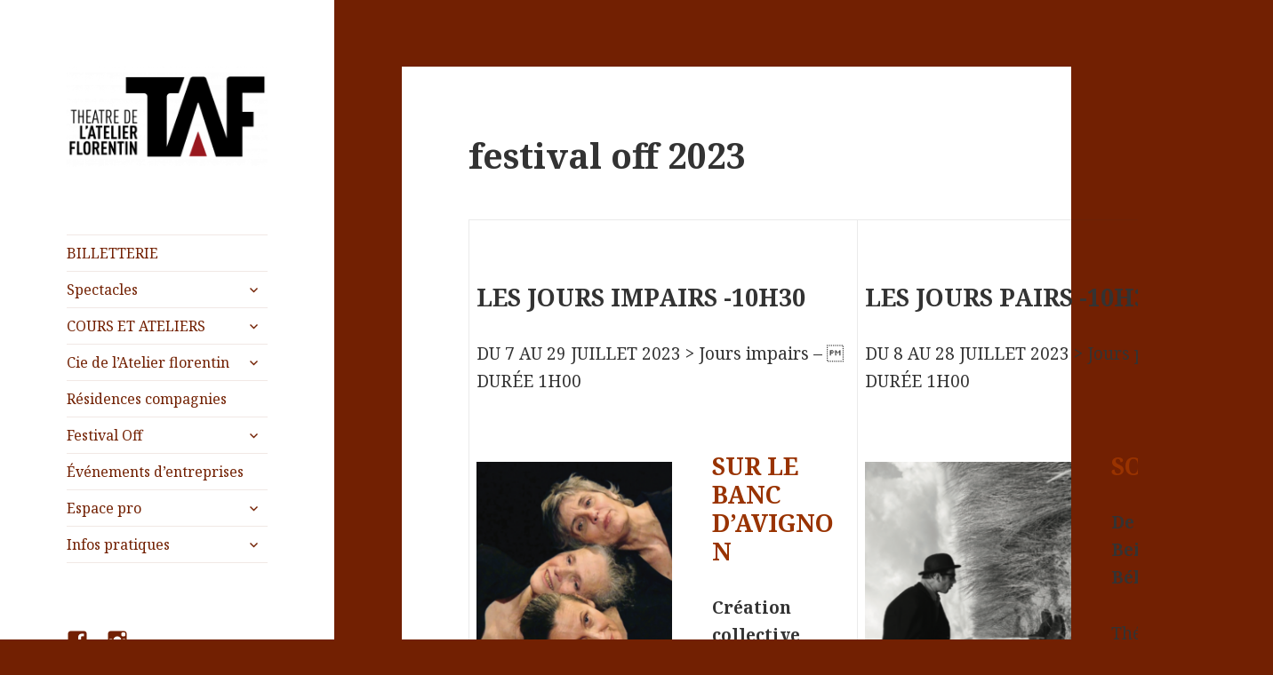

--- FILE ---
content_type: text/html; charset=UTF-8
request_url: http://atelierflorentin.com/festival-off-2023/
body_size: 16077
content:
<!DOCTYPE html>
<html lang="fr-FR" class="no-js">
<head>
	<meta charset="UTF-8">
	<meta name="viewport" content="width=device-width">
	<link rel="profile" href="http://gmpg.org/xfn/11">
	<link rel="pingback" href="http://atelierflorentin.com/blog/xmlrpc.php">
	<!--[if lt IE 9]>
	<script src="http://atelierflorentin.com/blog/wp-content/themes/twentyfifteen/js/html5.js"></script>
	<![endif]-->
	<script>(function(html){html.className = html.className.replace(/\bno-js\b/,'js')})(document.documentElement);</script>
<title>festival off 2023</title>
<link rel="alternate" type="application/rss+xml" title=" &raquo; Flux" href="http://atelierflorentin.com/feed/" />
<link rel="alternate" type="application/rss+xml" title=" &raquo; Flux des commentaires" href="http://atelierflorentin.com/comments/feed/" />
		<script type="text/javascript">
			window._wpemojiSettings = {"baseUrl":"https:\/\/s.w.org\/images\/core\/emoji\/72x72\/","ext":".png","source":{"concatemoji":"http:\/\/atelierflorentin.com\/blog\/wp-includes\/js\/wp-emoji-release.min.js?ver=4.5.33"}};
			!function(e,o,t){var a,n,r;function i(e){var t=o.createElement("script");t.src=e,t.type="text/javascript",o.getElementsByTagName("head")[0].appendChild(t)}for(r=Array("simple","flag","unicode8","diversity"),t.supports={everything:!0,everythingExceptFlag:!0},n=0;n<r.length;n++)t.supports[r[n]]=function(e){var t,a,n=o.createElement("canvas"),r=n.getContext&&n.getContext("2d"),i=String.fromCharCode;if(!r||!r.fillText)return!1;switch(r.textBaseline="top",r.font="600 32px Arial",e){case"flag":return r.fillText(i(55356,56806,55356,56826),0,0),3e3<n.toDataURL().length;case"diversity":return r.fillText(i(55356,57221),0,0),a=(t=r.getImageData(16,16,1,1).data)[0]+","+t[1]+","+t[2]+","+t[3],r.fillText(i(55356,57221,55356,57343),0,0),a!=(t=r.getImageData(16,16,1,1).data)[0]+","+t[1]+","+t[2]+","+t[3];case"simple":return r.fillText(i(55357,56835),0,0),0!==r.getImageData(16,16,1,1).data[0];case"unicode8":return r.fillText(i(55356,57135),0,0),0!==r.getImageData(16,16,1,1).data[0]}return!1}(r[n]),t.supports.everything=t.supports.everything&&t.supports[r[n]],"flag"!==r[n]&&(t.supports.everythingExceptFlag=t.supports.everythingExceptFlag&&t.supports[r[n]]);t.supports.everythingExceptFlag=t.supports.everythingExceptFlag&&!t.supports.flag,t.DOMReady=!1,t.readyCallback=function(){t.DOMReady=!0},t.supports.everything||(a=function(){t.readyCallback()},o.addEventListener?(o.addEventListener("DOMContentLoaded",a,!1),e.addEventListener("load",a,!1)):(e.attachEvent("onload",a),o.attachEvent("onreadystatechange",function(){"complete"===o.readyState&&t.readyCallback()})),(a=t.source||{}).concatemoji?i(a.concatemoji):a.wpemoji&&a.twemoji&&(i(a.twemoji),i(a.wpemoji)))}(window,document,window._wpemojiSettings);
		</script>
		<style type="text/css">
img.wp-smiley,
img.emoji {
	display: inline !important;
	border: none !important;
	box-shadow: none !important;
	height: 1em !important;
	width: 1em !important;
	margin: 0 .07em !important;
	vertical-align: -0.1em !important;
	background: none !important;
	padding: 0 !important;
}
</style>
<link rel='stylesheet' id='contact-form-7-css'  href='http://atelierflorentin.com/blog/wp-content/plugins/contact-form-7/includes/css/styles.css?ver=4.4.2' type='text/css' media='all' />
<link rel='stylesheet' id='twentyfifteen-fonts-css'  href='https://fonts.googleapis.com/css?family=Noto+Sans%3A400italic%2C700italic%2C400%2C700%7CNoto+Serif%3A400italic%2C700italic%2C400%2C700%7CInconsolata%3A400%2C700&#038;subset=latin%2Clatin-ext' type='text/css' media='all' />
<link rel='stylesheet' id='genericons-css'  href='http://atelierflorentin.com/blog/wp-content/themes/twentyfifteen/genericons/genericons.css?ver=3.2' type='text/css' media='all' />
<link rel='stylesheet' id='twentyfifteen-style-css'  href='http://atelierflorentin.com/blog/wp-content/themes/twentyfifteen/style.css?ver=4.5.33' type='text/css' media='all' />
<style id='twentyfifteen-style-inline-css' type='text/css'>

		/* Custom Sidebar Text Color */
		.site-title a,
		.site-description,
		.secondary-toggle:before {
			color: #722002;
		}

		.site-title a:hover,
		.site-title a:focus {
			color: #722002; /* Fallback for IE7 and IE8 */
			color: rgba( 114, 32, 2, 0.7);
		}

		.secondary-toggle {
			border-color: #722002; /* Fallback for IE7 and IE8 */
			border-color: rgba( 114, 32, 2, 0.1);
		}

		.secondary-toggle:hover,
		.secondary-toggle:focus {
			border-color: #722002; /* Fallback for IE7 and IE8 */
			border-color: rgba( 114, 32, 2, 0.3);
		}

		.site-title a {
			outline-color: #722002; /* Fallback for IE7 and IE8 */
			outline-color: rgba( 114, 32, 2, 0.3);
		}

		@media screen and (min-width: 59.6875em) {
			.secondary a,
			.dropdown-toggle:after,
			.widget-title,
			.widget blockquote cite,
			.widget blockquote small {
				color: #722002;
			}

			.widget button,
			.widget input[type="button"],
			.widget input[type="reset"],
			.widget input[type="submit"],
			.widget_calendar tbody a {
				background-color: #722002;
			}

			.textwidget a {
				border-color: #722002;
			}

			.secondary a:hover,
			.secondary a:focus,
			.main-navigation .menu-item-description,
			.widget,
			.widget blockquote,
			.widget .wp-caption-text,
			.widget .gallery-caption {
				color: rgba( 114, 32, 2, 0.7);
			}

			.widget button:hover,
			.widget button:focus,
			.widget input[type="button"]:hover,
			.widget input[type="button"]:focus,
			.widget input[type="reset"]:hover,
			.widget input[type="reset"]:focus,
			.widget input[type="submit"]:hover,
			.widget input[type="submit"]:focus,
			.widget_calendar tbody a:hover,
			.widget_calendar tbody a:focus {
				background-color: rgba( 114, 32, 2, 0.7);
			}

			.widget blockquote {
				border-color: rgba( 114, 32, 2, 0.7);
			}

			.main-navigation ul,
			.main-navigation li,
			.secondary-toggle,
			.widget input,
			.widget textarea,
			.widget table,
			.widget th,
			.widget td,
			.widget pre,
			.widget li,
			.widget_categories .children,
			.widget_nav_menu .sub-menu,
			.widget_pages .children,
			.widget abbr[title] {
				border-color: rgba( 114, 32, 2, 0.1);
			}

			.dropdown-toggle:hover,
			.dropdown-toggle:focus,
			.widget hr {
				background-color: rgba( 114, 32, 2, 0.1);
			}

			.widget input:focus,
			.widget textarea:focus {
				border-color: rgba( 114, 32, 2, 0.3);
			}

			.sidebar a:focus,
			.dropdown-toggle:focus {
				outline-color: rgba( 114, 32, 2, 0.3);
			}
		}
	
</style>
<!--[if lt IE 9]>
<link rel='stylesheet' id='twentyfifteen-ie-css'  href='http://atelierflorentin.com/blog/wp-content/themes/twentyfifteen/css/ie.css?ver=20141010' type='text/css' media='all' />
<![endif]-->
<!--[if lt IE 8]>
<link rel='stylesheet' id='twentyfifteen-ie7-css'  href='http://atelierflorentin.com/blog/wp-content/themes/twentyfifteen/css/ie7.css?ver=20141010' type='text/css' media='all' />
<![endif]-->
<script type='text/javascript' src='http://atelierflorentin.com/blog/wp-includes/js/jquery/jquery.js?ver=1.12.4'></script>
<script type='text/javascript' src='http://atelierflorentin.com/blog/wp-includes/js/jquery/jquery-migrate.min.js?ver=1.4.1'></script>
<link rel='https://api.w.org/' href='http://atelierflorentin.com/wp-json/' />
<link rel="EditURI" type="application/rsd+xml" title="RSD" href="http://atelierflorentin.com/blog/xmlrpc.php?rsd" />
<link rel="wlwmanifest" type="application/wlwmanifest+xml" href="http://atelierflorentin.com/blog/wp-includes/wlwmanifest.xml" /> 
<meta name="generator" content="WordPress 4.5.33" />
<link rel="canonical" href="http://atelierflorentin.com/festival-off-2023/" />
<link rel='shortlink' href='http://atelierflorentin.com/?p=2919' />
<link rel="alternate" type="application/json+oembed" href="http://atelierflorentin.com/wp-json/oembed/1.0/embed?url=http%3A%2F%2Fatelierflorentin.com%2Ffestival-off-2023%2F" />
<link rel="alternate" type="text/xml+oembed" href="http://atelierflorentin.com/wp-json/oembed/1.0/embed?url=http%3A%2F%2Fatelierflorentin.com%2Ffestival-off-2023%2F&#038;format=xml" />
<!-- <meta name="NextGEN" version="2.1.43" /> -->
<link rel="stylesheet" type="text/css" media="all" href="http://atelierflorentin.com/blog/wp-content/plugins//wordpress-tooltips/js/jdirectory/directory.css" title="green" />


 	<script type="text/javascript">	
	if(typeof jQuery=='undefined')
	{
		document.write('<'+'script src="http://atelierflorentin.com/blog/wp-content/plugins//wordpress-tooltips/js/qtip/jquery.js" type="text/javascript"></'+'script>');
	}
	</script>
	
	<script type="text/javascript" src="http://atelierflorentin.com/blog/wp-content/plugins//wordpress-tooltips/js/qtip/jquery.qtip-1.0.0-rc3.min.js"></script>
	<script type="text/javascript" src="http://atelierflorentin.com/blog/wp-content/plugins//wordpress-tooltips/js/jdirectory/jquery.directory.js"></script>
	<script type="text/javascript">

	function toolTips(whichID,theTipContent)
	{
			jQuery(whichID).qtip
			(
				{
					content:theTipContent,
   					style:
   					{
      					width: 400,
      					padding: 5,
      					background: '#fcfcec',
      					color: 'black',
      					textAlign: 'left',
      					border:
      					{
         					width: 1,
         					radius: 8,
         					color: '#eee'
      					}
    				},
    				position:
    				{
      					corner:
      					{
         					target: 'rightMiddle',
         					tooltip: 'leftBottom'
      					}
    				},
					show:'mouseover',
					hide: { fixed: true, delay: 200 }
				}
			)
	}
</script>
	
<style type="text/css" id="custom-background-css">
body.custom-background { background-color: #722002; }
</style>
<link rel="icon" href="http://atelierflorentin.com/blog/wp-content/uploads/2025/10/cropped-LOGO-TAF-2025_BLANC-1-32x32.png" sizes="32x32" />
<link rel="icon" href="http://atelierflorentin.com/blog/wp-content/uploads/2025/10/cropped-LOGO-TAF-2025_BLANC-1-192x192.png" sizes="192x192" />
<link rel="apple-touch-icon-precomposed" href="http://atelierflorentin.com/blog/wp-content/uploads/2025/10/cropped-LOGO-TAF-2025_BLANC-1-180x180.png" />
<meta name="msapplication-TileImage" content="http://atelierflorentin.com/blog/wp-content/uploads/2025/10/cropped-LOGO-TAF-2025_BLANC-1-270x270.png" />
</head>

<body class="page page-id-2919 page-template-default custom-background wp-custom-logo">
<div id="page" class="hfeed site">
	<a class="skip-link screen-reader-text" href="#content">Aller au contenu principal</a>

	<div id="sidebar" class="sidebar">
		<header id="masthead" class="site-header" role="banner">
			<div class="site-branding">
				<a href="http://atelierflorentin.com/" class="custom-logo-link" rel="home" itemprop="url"><img width="248" height="124" src="http://atelierflorentin.com/blog/wp-content/uploads/2025/10/cropped-LOGO-TAF-2025_Noir-rouge.png" class="custom-logo" alt="cropped-LOGO-TAF-2025_Noir-rouge.png" itemprop="logo" /></a>						<p class="site-title"><a href="http://atelierflorentin.com/" rel="home"></a></p>
									<button class="secondary-toggle">Menu et widgets</button>
			</div><!-- .site-branding -->
		</header><!-- .site-header -->

			<div id="secondary" class="secondary">

					<nav id="site-navigation" class="main-navigation" role="navigation">
				<div class="menu-menu-container"><ul id="menu-menu" class="nav-menu"><li id="menu-item-3126" class="menu-item menu-item-type-custom menu-item-object-custom menu-item-3126"><a target="_blank" href="https://atelierflorentin.vostickets.net/billet/FR/catalogue-ATELIER_FLORENTIN.wb?REFID=mQwJAAAAAADNAA">BILLETTERIE</a></li>
<li id="menu-item-3950" class="menu-item menu-item-type-custom menu-item-object-custom menu-item-has-children menu-item-3950"><a href="#">Spectacles</a>
<ul class="sub-menu">
	<li id="menu-item-3830" class="menu-item menu-item-type-post_type menu-item-object-page menu-item-3830"><a href="http://atelierflorentin.com/rendez-vous-en-septembre/">Septembre 2025</a></li>
	<li id="menu-item-3853" class="menu-item menu-item-type-post_type menu-item-object-page menu-item-3853"><a href="http://atelierflorentin.com/octobre-2025/">Octobre 2025</a></li>
	<li id="menu-item-3876" class="menu-item menu-item-type-post_type menu-item-object-page menu-item-3876"><a href="http://atelierflorentin.com/novembre-2025/">Novembre 2025</a></li>
	<li id="menu-item-3875" class="menu-item menu-item-type-post_type menu-item-object-page menu-item-has-children menu-item-3875"><a href="http://atelierflorentin.com/decembre-2025/">Décembre 2025</a>
	<ul class="sub-menu">
		<li id="menu-item-3907" class="menu-item menu-item-type-post_type menu-item-object-post menu-item-3907"><a href="http://atelierflorentin.com/le-joyeux-cabaret-chansons/">Le joyeux cabaret chansons</a></li>
		<li id="menu-item-3908" class="menu-item menu-item-type-post_type menu-item-object-post menu-item-3908"><a href="http://atelierflorentin.com/jazz-night/">Une soirée jazz … !</a></li>
	</ul>
</li>
	<li id="menu-item-4024" class="menu-item menu-item-type-post_type menu-item-object-post menu-item-has-children menu-item-4024"><a href="http://atelierflorentin.com/fevrier/">Février 2026</a>
	<ul class="sub-menu">
		<li id="menu-item-4047" class="menu-item menu-item-type-post_type menu-item-object-page menu-item-4047"><a href="http://atelierflorentin.com/theatre-contemporain-en-fevrier/">&lsquo;Comment j&rsquo;ai dressé &#8230;&rsquo; &#8211; théâtre contemporain</a></li>
		<li id="menu-item-4053" class="menu-item menu-item-type-post_type menu-item-object-page menu-item-4053"><a href="http://atelierflorentin.com/spectacle-musical-cabaret/">&lsquo;Autant qu&rsquo;on s&#8217;emporte &#8230; &lsquo; &#8211; spectacle musical</a></li>
	</ul>
</li>
	<li id="menu-item-4028" class="menu-item menu-item-type-post_type menu-item-object-post menu-item-has-children menu-item-4028"><a href="http://atelierflorentin.com/mars/">Mars 2026</a>
	<ul class="sub-menu">
		<li id="menu-item-4062" class="menu-item menu-item-type-post_type menu-item-object-page menu-item-4062"><a href="http://atelierflorentin.com/seul-en-scene/">Le Prince de Calabre &#8211; Seul en scène</a></li>
		<li id="menu-item-4067" class="menu-item menu-item-type-post_type menu-item-object-page menu-item-4067"><a href="http://atelierflorentin.com/femmes-je-vous-conte-theatre-classique/">&lsquo;Femmes, je vous conte&rsquo; &#8211; Théâtre classique</a></li>
		<li id="menu-item-4071" class="menu-item menu-item-type-post_type menu-item-object-page menu-item-4071"><a href="http://atelierflorentin.com/cabaret/">&lsquo;Le joyeux cabaret&#8230;&rsquo; &#8211; spectacle musical</a></li>
	</ul>
</li>
</ul>
</li>
<li id="menu-item-4020" class="menu-item menu-item-type-post_type menu-item-object-post menu-item-has-children menu-item-4020"><a href="http://atelierflorentin.com/cours-et-ateliers/">COURS ET ATELIERS</a>
<ul class="sub-menu">
	<li id="menu-item-3874" class="menu-item menu-item-type-post_type menu-item-object-post menu-item-3874"><a href="http://atelierflorentin.com/les-ateliers-chanson-davignon/">Les Ateliers Chanson d&rsquo;Avignon</a></li>
	<li id="menu-item-3854" class="menu-item menu-item-type-post_type menu-item-object-post menu-item-3854"><a href="http://atelierflorentin.com/3845-2/">Les Ateliers Jazz</a></li>
</ul>
</li>
<li id="menu-item-1655" class="menu-item menu-item-type-custom menu-item-object-custom menu-item-has-children menu-item-1655"><a href="#">Cie de l&rsquo;Atelier florentin</a>
<ul class="sub-menu">
	<li id="menu-item-3214" class="menu-item menu-item-type-post_type menu-item-object-page menu-item-3214"><a href="http://atelierflorentin.com/3195-2/">La compagnie</a></li>
	<li id="menu-item-3457" class="menu-item menu-item-type-post_type menu-item-object-post menu-item-3457"><a href="http://atelierflorentin.com/le-carnet-rouge/">Le Carnet Rouge</a></li>
	<li id="menu-item-2316" class="menu-item menu-item-type-post_type menu-item-object-page menu-item-2316"><a href="http://atelierflorentin.com/autant-quon-semporte-en-chantant/">Autant qu&rsquo;on s&#8217;emporte en chantant</a></li>
	<li id="menu-item-1656" class="menu-item menu-item-type-post_type menu-item-object-page menu-item-1656"><a href="http://atelierflorentin.com/little-red-le-petit-chaperon-rouge-a-new-york/">Little red- Le petit chaperon rouge à New York</a></li>
	<li id="menu-item-2408" class="menu-item menu-item-type-post_type menu-item-object-page menu-item-2408"><a href="http://atelierflorentin.com/comment-jai-dresse-un-escargot-sur-tes-seins/">Comment j&rsquo;ai dressé un escargot sur tes  seins</a></li>
	<li id="menu-item-2424" class="menu-item menu-item-type-post_type menu-item-object-page menu-item-2424"><a href="http://atelierflorentin.com/2420-2/">L&rsquo;Insoutenable gourmandise d&rsquo;être</a></li>
	<li id="menu-item-3042" class="menu-item menu-item-type-post_type menu-item-object-page menu-item-3042"><a href="http://atelierflorentin.com/bulle-comedie-romantico-musicale/">BULLE – Comédie Romantico Musicale</a></li>
</ul>
</li>
<li id="menu-item-3288" class="menu-item menu-item-type-post_type menu-item-object-page menu-item-3288"><a href="http://atelierflorentin.com/3277-2/">Résidences compagnies</a></li>
<li id="menu-item-3127" class="menu-item menu-item-type-custom menu-item-object-custom menu-item-has-children menu-item-3127"><a href="#">Festival Off</a>
<ul class="sub-menu">
	<li id="menu-item-3867" class="menu-item menu-item-type-post_type menu-item-object-post menu-item-3867"><a href="http://atelierflorentin.com/3168-2/">Programmation off 2026</a></li>
</ul>
</li>
<li id="menu-item-3272" class="menu-item menu-item-type-post_type menu-item-object-page menu-item-3272"><a href="http://atelierflorentin.com/evenements/">Événements d&rsquo;entreprises</a></li>
<li id="menu-item-40" class="menu-item menu-item-type-custom menu-item-object-custom menu-item-has-children menu-item-40"><a href="#">Espace pro</a>
<ul class="sub-menu">
	<li id="menu-item-2277" class="menu-item menu-item-type-post_type menu-item-object-page menu-item-2277"><a href="http://atelierflorentin.com/contacts-professionnels/">Contact pro</a></li>
	<li id="menu-item-3372" class="menu-item menu-item-type-post_type menu-item-object-page menu-item-3372"><a href="http://atelierflorentin.com/fiche-de-renseignement-compagnies/">Fiche de renseignements compagnies</a></li>
	<li id="menu-item-68" class="menu-item menu-item-type-post_type menu-item-object-page menu-item-68"><a href="http://atelierflorentin.com/fiches-techniques/">Fiche technique</a></li>
	<li id="menu-item-1615" class="menu-item menu-item-type-post_type menu-item-object-page menu-item-1615"><a href="http://atelierflorentin.com/mentions-obligatoires/">Mentions légales</a></li>
</ul>
</li>
<li id="menu-item-39" class="menu-item menu-item-type-custom menu-item-object-custom menu-item-has-children menu-item-39"><a href="#">Infos pratiques</a>
<ul class="sub-menu">
	<li id="menu-item-3079" class="menu-item menu-item-type-post_type menu-item-object-page menu-item-3079"><a href="http://atelierflorentin.com/venir-au-theatre/">Venir au théâtre</a></li>
	<li id="menu-item-47" class="menu-item menu-item-type-post_type menu-item-object-page menu-item-47"><a href="http://atelierflorentin.com/contact/">Contact</a></li>
</ul>
</li>
</ul></div>			</nav><!-- .main-navigation -->
		
					<nav id="social-navigation" class="social-navigation" role="navigation">
				<div class="menu-reseaux-sociaux-container"><ul id="menu-reseaux-sociaux" class="menu"><li id="menu-item-3389" class="menu-item menu-item-type-custom menu-item-object-custom menu-item-3389"><a href="https://www.facebook.com/atelierflorentin/"><span class="screen-reader-text">Facebook</span></a></li>
<li id="menu-item-3390" class="menu-item menu-item-type-custom menu-item-object-custom menu-item-3390"><a href="https://www.instagram.com/l_atelier_florentin"><span class="screen-reader-text">Instagram</span></a></li>
</ul></div>			</nav><!-- .social-navigation -->
		
					<div id="widget-area" class="widget-area" role="complementary">
				<aside id="text-13" class="widget widget_text">			<div class="textwidget"><p>28, rue Guillaume Puy<br />
84000 Avignon</p>
<p>(+33) 4 84 51 07 00<br />
(+33) 6 81 45 41 75 </p>
</div>
		</aside><aside id="search-4" class="widget widget_search"><form role="search" method="get" class="search-form" action="http://atelierflorentin.com/">
				<label>
					<span class="screen-reader-text">Rechercher&nbsp;:</span>
					<input type="search" class="search-field" placeholder="Recherche&hellip;" value="" name="s" />
				</label>
				<input type="submit" class="search-submit screen-reader-text" value="Rechercher" />
			</form></aside><aside id="text-15" class="widget widget_text">			<div class="textwidget"></div>
		</aside>			</div><!-- .widget-area -->
		
	</div><!-- .secondary -->

	</div><!-- .sidebar -->

	<div id="content" class="site-content">

	<div id="primary" class="content-area">
		<main id="main" class="site-main" role="main">

		
<article id="post-2919" class="post-2919 page type-page status-publish hentry">
	
	<header class="entry-header">
		<h1 class="entry-title">festival off 2023</h1>	</header><!-- .entry-header -->

	<div class="entry-content">
		<table style="width: 905px; height: 3620px;">
<tbody>
<tr style="height: 895px;">
<td style="width: 423.90625px; height: 895px;">
<div class="section">
<div class="layoutArea">
<div class="column">
<h3>LES JOURS IMPAIRS -10H30</h3>
<p>DU 7 AU 29 JUILLET 2023 &gt; Jours impairs &#8211;  DURÉE 1H00</p>
<h3><img class="alignleft wp-image-2937" src="http://atelierflorentin.com/blog/wp-content/uploads/2023/06/Capture-d’écran-2023-06-15-à-23.06.38-257x300.png" alt="SUR LE BANC D’AVIGNON" width="220" height="257" srcset="http://atelierflorentin.com/blog/wp-content/uploads/2023/06/Capture-d’écran-2023-06-15-à-23.06.38-257x300.png 257w, http://atelierflorentin.com/blog/wp-content/uploads/2023/06/Capture-d’écran-2023-06-15-à-23.06.38.png 452w" sizes="(max-width: 220px) 100vw, 220px" /><span style="color: #993300;"><strong>SUR LE BANC D’AVIGNON</strong></span></h3>
<p><strong>Création collective</strong></p>
<p>Danse, théâtre et chant lyrique À partir de 10 ans</p>
<p>&nbsp;</p>
<p>&nbsp;</p>
<p>&nbsp;</p>
<p>Tarif plein : 19€ /Tarif abonné : 13€/Tarif enfant (-13 ans) : 10€ / Tarif réduit : 15€</p>
<p>5h30 du matin, elles attendent&#8230;<br />
Une immersion dans l’univers drôle, poétique et foisonnant de trois danseuses improbables.<br />
Envolées lyriques, conseils pratiques et poésie se mêlent : elles parlent de tout, joignent le geste à la parole, chantent un aria, laissent les mouvements et la danse éclore, l’imaginaire se glisser et leur univers basculer.<br />
Ces trois femmes brisent avec grâce, dans une traversée joyeuse, les tabous de l’âge et du vieillissement.</p>
<p>Une création qui mêle danse contemporaine, théâtre et chant lyrique.</p>
<p>Un spectacle où l’on ne s’ennuie pas !</p>
<p>« On rit. C’est beau, parfois un peu grinçant. Sur ce banc on y danse, on y danse bien. » Aude Lage &#8211; Chroniques de la Baie</p>
<p>Compagnie en quarantaine &#8211; Création et interprétation Marta Bentkowski,<br />
Christine Loret et Nathalie Sternberg &#8211; Création lumière Jean Kozine &#8211; Régie Jérôme Pastini</p>
</div>
</div>
</div>
</td>
<td style="width: 453.09375px; height: 895px;">
<div class="section">
<div class="layoutArea">
<div class="column">
<h3>LES JOURS PAIRS -10H30</h3>
<p>DU 8 AU 28 JUILLET 2023 &gt; Jours pairs &#8211;  DURÉE 1H00</p>
<h3><img class="wp-image-2923 alignleft" src="http://atelierflorentin.com/blog/wp-content/uploads/2023/06/Capture-d’écran-2023-06-15-à-22.41.02-238x300.png" alt="SOLILOQUE" width="232" height="292" srcset="http://atelierflorentin.com/blog/wp-content/uploads/2023/06/Capture-d’écran-2023-06-15-à-22.41.02-238x300.png 238w, http://atelierflorentin.com/blog/wp-content/uploads/2023/06/Capture-d’écran-2023-06-15-à-22.41.02.png 452w" sizes="(max-width: 232px) 100vw, 232px" /><span style="color: #993300;">SOLILOQUE</span></h3>
<p><strong>De Nicolas Beillet Le Béhérec</strong></p>
<p>Théâtre musical Tous publics</p>
</div>
</div>
</div>
<p>&nbsp;</p>
<p>&nbsp;</p>
<p>&nbsp;</p>
<p>&nbsp;</p>
<div class="section">
<div class="layoutArea">
<div class="column">
<p>&nbsp;</p>
<p>Tarif plein : 18€ / Tarif abonné : 12€ / Tarif enfant : 10€ / Tarif réduit : 14€</p>
<p>En décalage avec son époque, cet homme se demande comment transmettre un message aussi large et ouvert que le sien. Pour se faire comprendre, il choisit le rêve, l’humour et la chanson. Il sera Archibald Morton.</p>
<p>Enthousiaste un peu naïf, il se lance alors dans une série de démonstrations tous azimuts&#8230; maniant l’absurde et la logique, piano-chant à l’appui !</p>
<p>Sa volonté de convaincre transforme nos sujets quotidiens (l’argent, l’amour, la science, la cuisine, la politique, la technologie, la poésie, la nature&#8230;) en un immense terrain de jeu. Mais où va-t-il ?</p>
<p>D’un regard fantasmé sur son époque, Archibald Morton tire le fil de sa vision imagée et musicale dans une langue pétrie d’humour et d’inventions, pour emmener son public aux portes d’un monde qu’il voudrait simplement meilleur.</p>
<p>Eugène Grelot &amp; Compagnie &#8211; Écriture et interprétation Nicolas Beillet le Béhérec Mise en scène Oleg Mokchanov &#8211; Création lumière Jean Kozine &#8211; Régie Jérôme Pastini</p>
</div>
</div>
</div>
</td>
</tr>
<tr style="height: 847px;">
<td style="width: 423.90625px; height: 847px;">
<div class="page" title="Page 8">
<div class="section">
<div class="layoutArea">
<div class="column">
<h3>TOUS LES JOURS &#8211; 11H55 </h3>
</div>
</div>
</div>
</div>
<div class="page" title="Page 8">
<div class="section">
<div class="layoutArea">
<div class="column">
<p>DU 7 AU 29 JUILLET 2023 &gt; Relâche les lundis 10, 17 et 24 juillet &#8211; DURÉE 1H10</p>
<h3><img class="alignleft size-medium wp-image-2925" src="http://atelierflorentin.com/blog/wp-content/uploads/2023/06/Capture-d’écran-2023-06-15-à-22.41.32-197x300.png" alt="DE TANT D’HORREURS MON COEUR DEVINT IMMENSE" width="197" height="300" srcset="http://atelierflorentin.com/blog/wp-content/uploads/2023/06/Capture-d’écran-2023-06-15-à-22.41.32-197x300.png 197w, http://atelierflorentin.com/blog/wp-content/uploads/2023/06/Capture-d’écran-2023-06-15-à-22.41.32.png 452w" sizes="(max-width: 197px) 100vw, 197px" /><span style="color: #993300;">DE TANT D’HORREURS MON COEUR DEVINT IMMENSE</span></h3>
<p><strong>De Isabelle Lauriou</strong></p>
<p>Théâtre citoyen<br />
À partir de 12 ans</p>
<p>&nbsp;</p>
</div>
</div>
</div>
</div>
<p>&nbsp;</p>
<div class="section">
<div class="layoutArea">
<div class="column">
<p>&nbsp;</p>
<p>Tarif plein : 19€/ Tarif abonné : 13,50€ /Tarif enfant : 13,50€  Tarif réduit : 13,50€</p>
<p>La pièce est adaptée du livre « La Résistance et la déportation à 20 ans » de Gisèle Giraudeau. Elle revient sur l’amitié née entre Gisèle Giraudeau et Marcelle Baron, toutes deux arrêtées en 44 pour faits de résistance, à Nantes. Enfermées des heures dans un placard des bureaux de la Gestapo, elles vont petit à petit se confier et unir leurs forces pour garder l’espoir face à l’inconnu qui les attend. De leur enfermement à la déportation jusqu’à la libération, cette pièce souligne à quel point la solidarité et l’amitié dans le<br />
pire des atrocités ont permis à beaucoup de femmes de survivre et de conserver une détermination qui ne cessera jusqu’à la fin de leur vie. Gisèle et Marcelle ne se sont jamais quittées. Cette pièce relate leur parcours et leur rend hommage.</p>
<p>Compagnie Du Saut De L’Ange &#8211; Écriture et mise en scène Isabelle Lauriou<br />
Interprétation Marie-Hélène Aubert, Gaëlle Malpaux et Amandine Thiriet &#8211; Régie Guillaume Rouchet</p>
</div>
</div>
</div>
</td>
<td style="width: 453.09375px; height: 847px;">
<div class="section">
<div class="layoutArea">
<div class="column">
<h3>TOUS LES JOURS &#8211; 13H30</h3>
<p>DU 7 AU 29 JUILLET 2023 &gt; Relâche les lundis 10, 17 et 24 juillet &#8211;  DURÉE 1H10</p>
<h4><span style="color: #d41919;"><img class="alignleft wp-image-2924" src="http://atelierflorentin.com/blog/wp-content/uploads/2023/06/Capture-d’écran-2023-06-15-à-22.41.17-276x300.png" alt="BERNARD DIMEY PÈRE ET FILLE UNE INCROYABLE RENCONTRE" width="215" height="233" srcset="http://atelierflorentin.com/blog/wp-content/uploads/2023/06/Capture-d’écran-2023-06-15-à-22.41.17-276x300.png 276w, http://atelierflorentin.com/blog/wp-content/uploads/2023/06/Capture-d’écran-2023-06-15-à-22.41.17.png 452w" sizes="(max-width: 215px) 100vw, 215px" /><span style="color: #993300;">BERNARD DIMEY PÈRE ET FILLE</span></span><br />
<span style="color: #993300;"> UNE INCROYABLE RENCONTRE</span></h4>
<p><strong>De et avec Dominique Dimey Spectacle musica</strong>l</p>
<p>À partir de 12 ans</p>
<p>&nbsp;</p>
<p>Tarif plein : 20€ / Tarif abonné : 14€/ Tarif enfant : 10€ / Tarif réduit : 10€</p>
<p>Dominique Dimey, chanteuse et comédienne, nous raconte son incroyable rencontre à Montmartre, lorsqu’elle avait 20 ans, avec son père qu’elle ne connaissait pas. Seule en scène, accompagnée par Charles Tois au piano, elle fait revivre en poèmes et chansons l’univers de l’une des plus grandes plumes de la chanson française et nous offre un regard inédit sur Bernard Dimey, un poète hors normes.</p>
<p>« De l’émotion, de la tendresse, des colères aussi » Le Monde &#8211; « On aime beaucoup » Télérama TT &#8211; « Envoûtant entre récital et théâtre, un cadeau » France Info &#8211; « Dominique Dimey a écrit un spectacle bouleversant » Le Figaro &#8211; « Ne refusez pas cette invitation à Dimey ! » Le Canard Enchaîné &#8211; « Allez la voir ! Elle est poignante de sincérité. » France Bleu « C’est beau, c’est bouleversant » La Provence &#8211; « Bernard Dimey ressuscité en chansons par sa fille » Le Parisien &#8211; « Une rare intensité et une grande sensibilité » Politique Magazine &#8211; « On aime beaucoup ce spectacle tout en finesse » La Vie ***</p>
<p>« Bernard doit applaudir les larmes aux yeux » Radio Libertaire</p>
<p>Compagnie Dominique Dimey &#8211; Conception-mise en scène Bruno Laurent &#8211; Avec Charles Tois au piano &#8211; La voix de Richard Bohringer &#8211; Décors Nils Zachariasen &#8211; Lumière Stéphane Baquet</p>
</div>
</div>
</div>
</td>
</tr>
<tr style="height: 745px;">
<td style="width: 423.90625px; height: 745px;">
<div class="page" title="Page 10">
<div class="page" title="Page 10">
<div class="section">
<div class="layoutArea">
<div class="column">
<h3>TOUS LES JOURS &#8211; 15H10 </h3>
</div>
</div>
</div>
</div>
</div>
<div class="page" title="Page 10">
<div class="section">
<div class="layoutArea">
<div class="column">
<p>DU 7 AU 29 JUILLET 2023 &gt; Relâche les lundis 10, 17 et 24 juillet &#8211;  DURÉE 1H00</p>
</div>
</div>
<h3 class="layoutArea"><img class="alignleft size-medium wp-image-2926" src="http://atelierflorentin.com/blog/wp-content/uploads/2023/06/Capture-d’écran-2023-06-15-à-22.42.21-216x300.png" alt="J’AI DÉCOUVERT LA HAINE LE JOUR DE MES DIX ANS" width="216" height="300" srcset="http://atelierflorentin.com/blog/wp-content/uploads/2023/06/Capture-d’écran-2023-06-15-à-22.42.21-216x300.png 216w, http://atelierflorentin.com/blog/wp-content/uploads/2023/06/Capture-d’écran-2023-06-15-à-22.42.21.png 452w" sizes="(max-width: 216px) 100vw, 216px" /><span style="color: #993300;">J’AI DÉCOUVERT LA HAINE LE JOUR DE MES DIX ANS</span></h3>
</div>
</div>
<div class="section">
<div class="layoutArea">
<div class="column">
<div class="layoutArea"><span style="color: #993300;"> </span></div>
<div class="column"></div>
<p><strong>Ô vous, frères humains D’Albert Cohen ©Gallimard</strong></p>
<p>Théâtre citoyen<br />
À partir de 12 ans</p>
<p>&nbsp;</p>
<p>&nbsp;</p>
<p>Tarif plein : 18€ / Tarif abonné : 12€ / Tarif enfant (-18ans) : 10€ / Tarif réduit : 10€</p>
<p>En sortant de l’école, un enfant doux et confiant s’approche du camelot qui vend un détacheur universel. Plein d’amour, de curiosité et tout sourire, l’enfant est soudain fracassé de malheur. Il rencontre la haine en ce jour de ses dix ans.<br />
« Toi, tu es un youpin, hein ! Tu es un sale juif, hein ! »</p>
<p>Tu es un sale gros, hein ! Un sale roux, un sale noir, une sale arabe, un sale boutonneux, un sale pédé !<br />
Antisémitisme. Racisme. Refus et rejet de la différence de l’autre, quelle qu’elle soit. Donner ces mots essentiels, aujourd’hui encore. Le style direct de l’écriture. L’émotion, la colère, la tendresse. Le texte, les mots et une interprète seule au plateau, dans un rapport frontal au public, pour une adresse directe au public.</p>
<p>Le spectacle n’est pas une adaptation. Le texte original, réduit, est dit.</p>
<p>Compagnie Personae &#8211; Mise en scène et interprétation Sylvie Adjedj-Reiffers &#8211; Production Cie Personae 06 33 47 48 87 &#8211; personae@compagnie-personae.com &#8211; www.compagnie-personae.com</p>
</div>
</div>
</div>
</td>
<td style="width: 453.09375px; height: 745px;">
<div class="page" title="Page 11">
<div class="section">
<div class="layoutArea">
<div class="column">
<h3>TOUS LES JOURS &#8211; 16H30</h3>
</div>
</div>
</div>
</div>
<div class="section">
<div class="layoutArea">
<div class="column">
<p>DU 7 AU 18 JUILLET 2023 &gt; Relâche les lundis 10 et 17 juillet &#8211; DURÉE 1H00</p>
<h4><img class="alignleft wp-image-2927" src="http://atelierflorentin.com/blog/wp-content/uploads/2023/06/Capture-d’écran-2023-06-15-à-22.42.40-273x300.png" alt="AGOTA KRISTOF L’ANALPHABÈTE" width="195" height="214" srcset="http://atelierflorentin.com/blog/wp-content/uploads/2023/06/Capture-d’écran-2023-06-15-à-22.42.40-273x300.png 273w, http://atelierflorentin.com/blog/wp-content/uploads/2023/06/Capture-d’écran-2023-06-15-à-22.42.40.png 456w" sizes="(max-width: 195px) 100vw, 195px" /><span style="color: #993300;">AGOTA KRISTOF L’ANALPHABÈTE </span></h4>
<p><strong>De Agota Kristof</strong></p>
<p>Seule en scène, récit autobiographique / Théâtre contemporain</p>
<p>À partir de 14 ans</p>
<p>&nbsp;</p>
<p>Tarif plein : 22€ / Tarif abonné : 15€ / Tarif réduit : 10€</p>
<p>Le spectacle évoque le récit autobiographique d’Agota Kristof, émigrée hongroise qui quitta son pays natal en 1956 pour venir s’installer en Suisse. Le spectacle s’articule autour de onze chapitres de sa vie qui correspondent à la virgule près à ceux du livre, qui vont de la petite fille qui dévore les livres en hongrois à l’écriture des premiers romans en français. L’enfance heureuse, la pauvreté après la guerre, les années de solitude en internat, la mort de Staline, la langue maternelle et les langues ennemies que sont l’allemand et le russe, la fuite en Autriche et l’arrivée à Lausanne avec son bébé. Phrases courtes, mot juste, lucidité, et surtout humour, le monde d’Agota Kristof est bien là, comme dans ses romans. Ce récit dit encore que l’écriture peut sauver, que la lecture peut consoler.</p>
<p>Avec Catherine Salviat, Sociétaire Honoraire de la Comédie-Française Mise en scène Nabil Hazan &#8211; Onesime2000 Production</p>
</div>
</div>
</div>
</td>
</tr>
<tr style="height: 774px;">
<td style="width: 423.90625px; height: 774px;">
<div class="page" title="Page 12">
<div class="section">
<div class="layoutArea">
<div class="column">
<h3>TOUS LES JOURS &#8211; 16H30</h3>
</div>
</div>
</div>
</div>
<div class="section">
<div class="layoutArea">
<div class="column">
<p>DU 19 AU 29 JUILLET 2023 &gt; Relâche lundi 24 juillet   DURÉE 1H00</p>
<h3><span style="color: #993300;">MARIE NOËL</span></h3>
<p><strong>De Elisabeth Commelin</strong></p>
<p><img class="alignleft wp-image-2929" src="http://atelierflorentin.com/blog/wp-content/uploads/2023/06/Capture-d’écran-2023-06-15-à-22.43.12-300x176.png" alt="MARIE NOËL" width="340" height="199" srcset="http://atelierflorentin.com/blog/wp-content/uploads/2023/06/Capture-d’écran-2023-06-15-à-22.43.12-300x176.png 300w, http://atelierflorentin.com/blog/wp-content/uploads/2023/06/Capture-d’écran-2023-06-15-à-22.43.12.png 622w" sizes="(max-width: 340px) 100vw, 340px" /></p>
<p>&nbsp;</p>
<p>&nbsp;</p>
<p>&nbsp;</p>
<p>&nbsp;</p>
<p>&nbsp;</p>
<p>Théâtre<br />
À partir de 14 ans</p>
<p>Tarif plein : 22€ / Tarif abonné : 15€  / Tarif réduit : 10€</p>
<p>Marie Noël « Aventurière de la conscience, passionnée de poésie ».</p>
<p>Cette provinciale discrète et désuète était une anticonformiste, à l’humour redoutable, amoureuse de la vie et qui entretint une correspondance avec le monde entier, autant avec les élites littéraires et politiques que les « sans nom » de tous bords.</p>
<p>Ses dialogues avec Dieu et avec les gens révèlent une foi intrépide, et une vraie tendresse. Elle est un exemple pour moi de toutes ces personnalités que j’ai croisé dans ma carrière comme Gisèle Casadesus, Michel Serrault, Suzanne Flon, Judi Dench. Ce spectacle est un hommage dédié à leur talent ainsi qu’à celui de toutes les personnes authentiques et généreuses qui donnent le meilleur d’elles-mêmes, sans jamais se prendre au sérieux.</p>
<p>Adaptation et interprétation Elisabeth Commelin</p>
<p>Mise en scène Elisabeth Commelin &#8211; Producteur associé Art Culture et Foi Paris</p>
</div>
</div>
</div>
</td>
<td style="width: 453.09375px; height: 774px;">
<div class="section">
<div class="layoutArea">
<div class="column">
<h3>TOUS LES JOURS &#8211; 18H00</h3>
<p>DU 7 AU 29 JUILLET 2023 &gt; Relâche les lundis 10, 17 et 24 juillet &#8211; DURÉE 1H10</p>
<h3><span style="color: #993300;"><img class="alignleft wp-image-2928" src="http://atelierflorentin.com/blog/wp-content/uploads/2023/06/Capture-d’écran-2023-06-15-à-22.42.54-246x300.png" alt="DOTY PLUS ANTHO" width="225" height="274" srcset="http://atelierflorentin.com/blog/wp-content/uploads/2023/06/Capture-d’écran-2023-06-15-à-22.42.54-246x300.png 246w, http://atelierflorentin.com/blog/wp-content/uploads/2023/06/Capture-d’écran-2023-06-15-à-22.42.54.png 456w" sizes="(max-width: 225px) 100vw, 225px" />DOTY PLUS ANTHO</span></h3>
<p><span style="color: #993300;">&laquo;&nbsp;Autant qu&rsquo;on s&#8217;emporte en chantant&nbsp;&raquo;</span></p>
</div>
</div>
<div class="layoutArea">
<div class="column">
<p>De Dorothée Leveau, Sylvain Richardot, Anthony Alborghetti</p>
<p>Spectacle musical</p>
<p>À partir de 10 ans.</p>
<p>&nbsp;</p>
<p>Tarif plein : 20€ / Tarif abonné : 14€ / Tarif enfant : 10€  / Tarif réduit : 10€</p>
</div>
<div class="column">
<p>&nbsp;</p>
<p>Doty+Antho nous chantent l’amour et l’espoir tout en humour, dans une partie de ping-pong vocal et théâtral absolument désopilante, mise en scène par Sylvain Richardot (Chanson Plus Bifluorée). Un mélange de chansons du répertoire français et de compositions originales interprété par deux artistes à la complicité scénique impressionnante.</p>
<p>« Entre parodie et hommage décalé, entre tubes universels et petits bijoux méconnus »</p>
<p>Nos Enchanteurs</p>
<p>« Le coup de génie des auteurs demeurera le fil rouge du spectacle à savoir les scènes sonores décalées du film culte “Autant en emporte le vent”» Midi Libre</p>
<p>Compagnie de l’Atelier florentin &#8211; Interprètes Dorothée Leveau et Anthony Alborghetti Mise en scène Sylvain Richardot &#8211; Diffusion D. Bonnefond 06 87 53 27 50 db.diffusion.cie@gmail.com</p>
</div>
</div>
<div class="layoutArea"></div>
<div class="column"></div>
</div>
</td>
</tr>
<tr style="height: 871px;">
<td style="width: 423.90625px; height: 871px;">
<div class="section">
<div class="layoutArea">
<div class="column">
<h3>TOUS LES JOURS &#8211; 19H35</h3>
<p>DU 6 AU 28 JUILLET 2023 &gt; Relâche les lundis 10, 17 et 24 juillet  &#8211; DURÉE 1H10</p>
<h3><img class="alignleft wp-image-2930" src="http://atelierflorentin.com/blog/wp-content/uploads/2023/06/Capture-d’écran-2023-06-15-à-22.43.51-295x300.png" alt="LE GRAND DÉPART" width="239" height="243" srcset="http://atelierflorentin.com/blog/wp-content/uploads/2023/06/Capture-d’écran-2023-06-15-à-22.43.51-295x300.png 295w, http://atelierflorentin.com/blog/wp-content/uploads/2023/06/Capture-d’écran-2023-06-15-à-22.43.51.png 458w" sizes="(max-width: 239px) 100vw, 239px" /><span style="color: #993300;">LE GRAND DÉPART</span></h3>
<p><strong>De Thibaut Gonzalez, Benoit Coulomb</strong></p>
<p>Théâtre<br />
À partir de 10 ans</p>
<p>&nbsp;</p>
<p>&nbsp;</p>
<p>Tarif plein : 22€ / Tarif abonné : 15€<br />
Tarif enfant (-18 ans) : 10€  / Tarif réduit : 12€</p>
<p><strong>ENTRÉE LIBRE LE 6 JUILLET</strong></p>
<p>Aujourd’hui, Philippe est chargé d’organiser une réunion familiale chez Irène, sa vieille mère. Mais à trop vouloir tout contrôler dans les moindres détails, l’événement va vite se transformer en fiasco. Entre reproches, mauvaise foi et invités capricieux, rien ne va se passer comme il l’avait prévu.</p>
<p>Avec énergie, humour et sensibilité, Thibaut Gonzalez, seul en scène, interprète toute une galerie de personnages et nous entraîne au cœur d’une fresque familiale teintée d’absurde, de drôlerie et de nostalgie.</p>
<p>« Drôle, spirituel, intelligent. Une vraie réflexion sociétale » De La Cour Au Jardin « On reste ébahis devant la performance du comédien » La Perle<br />
« Une pièce pleine d’humanité » Manithéa</p>
<p>Compagnie de la Pépinière &#8211; Avec Thibaut Gonzalez &#8211; Texte de Benoît Coulomb et Thibaut Gonzalez &#8211; Mise en scène de Marie Lelong &#8211; Avec la voix de Mauricette Gourdon &#8211; Lumières de Sébastien Roman &#8211; Diffusion David Bottet 06 64 43 03 57 / dabottet@botheatre.fr</p>
</div>
</div>
</div>
</td>
<td style="width: 453.09375px; height: 871px;">
<div class="page" title="Page 15">
<div class="page" title="Page 15">
<div class="page" title="Page 15">
<div class="section">
<div class="layoutArea">
<div class="column">
<h3>TOUS LES JOURS &#8211; 21H15</h3>
</div>
</div>
</div>
</div>
</div>
</div>
<div class="page" title="Page 15">
<div class="section">
<div class="layoutArea">
<div class="column">
<p>DU 7 AU 29 JUILLET 2023 &gt; Relâche les lundis 10, 17 et 24 juillet &#8211;  DURÉE 1H15</p>
</div>
</div>
</div>
</div>
<div class="section">
<div class="layoutArea">
<div class="column">
<div class="layoutArea">
<div class="column">
<h3><span style="color: #993300;"><img class="alignleft wp-image-2947" src="http://atelierflorentin.com/blog/wp-content/uploads/2023/06/Capture-d’écran-2023-06-15-à-23.44.34-248x300.png" alt="MES ÉLÈVES VONT BIEN" width="225" height="272" srcset="http://atelierflorentin.com/blog/wp-content/uploads/2023/06/Capture-d’écran-2023-06-15-à-23.44.34-248x300.png 248w, http://atelierflorentin.com/blog/wp-content/uploads/2023/06/Capture-d’écran-2023-06-15-à-23.44.34.png 452w" sizes="(max-width: 225px) 100vw, 225px" />MES ÉLÈVES VONT BIEN</span></h3>
<p><strong>De Christophe Som</strong></p>
<p>Seul en scène<br />
À partir de 12 ans</p>
<p>&nbsp;</p>
<p>&nbsp;</p>
<p>&nbsp;</p>
<p>Tarif plein : 19€ / Tarif abonné : 13€ / Tarif enfant : 6€ / Tarif réduit : 12€</p>
</div>
</div>
</div>
</div>
<div class="layoutArea">
<div class="column">
<p>Vendredi 8 juillet, 16H30.</p>
<p>Henri, professeur des écoles depuis 10 ans quitte sa classe pour la dernière fois. L’heure de la retraite ? Non, celle de la démission.</p>
<p>Voici le récit d’un professeur des écoles qui adore son métier. Qui l’adorait. Un maître qui nous fait part de ses difficultés, ses joies, ses doutes, ses craintes, ses peines.</p>
<p>Un prof qui essaie d’accueillir du mieux qu’il peut un enfant atteint de handicap, des enfants du voyage, des enfants aux situations personnelles difficiles et qui a à coeur de faire de toutes ces individualités une richesse collective.</p>
<p>Entre coups de gueule et coups de tendresse, entre petites histoires et appels au secours, ce prof&#8230; pardon, cet « instit’ » comme il dit, nous parle de sa classe comme on ne s’y attend pas forcément&#8230;</p>
<p>Compagnie Théâsique -Ecriture et interprétation Christophe Som &#8211; Mise en scène et scénographie Achille Joudrain &#8211; theasiquespectacle@gmail.com &#8211; 06 20 08 43 46</p>
</div>
</div>
<div class="layoutArea"></div>
<div class="column"></div>
</div>
</td>
</tr>
<tr style="height: 18px;">
<td style="width: 423.90625px; height: 18px;"> ÉVÉNEMENT</p>
<div class="page" title="Page 4">
<div class="section">
<div class="layoutArea">
<div class="column">
<h6>LUNDIS 10 &#8211; 17 &#8211; 24 JUILLET &gt; 3 REPRÉSENTATIONS EXCEPTIONNELLES</h6>
</div>
</div>
<div class="layoutArea">
<div class="column">
<h6>12H15  DURÉE 1H15</h6>
</div>
</div>
</div>
</div>
<div class="section">
<div class="layoutArea">
<div class="column">
<h3><span style="color: #993300;">JORGE SEMPRUN</span><br />
<span style="color: #993300;">LE LANGAGE EST</span><br />
<span style="color: #993300;">MA PATRIE</span><br />
De Jorge Semprun, Franck Appréderis</h3>
<p>Lecture scénarisée À partir de 10 ans</p>
<p><strong>ENTRÉE LIBRE</strong><strong><img class="alignleft size-medium wp-image-2933" src="http://atelierflorentin.com/blog/wp-content/uploads/2023/06/Capture-d’écran-2023-06-15-à-22.45.41-209x300.png" alt="JORGE SEMPRUN LE LANGAGE EST MA PATRIE" width="209" height="300" srcset="http://atelierflorentin.com/blog/wp-content/uploads/2023/06/Capture-d’écran-2023-06-15-à-22.45.41-209x300.png 209w, http://atelierflorentin.com/blog/wp-content/uploads/2023/06/Capture-d’écran-2023-06-15-à-22.45.41.png 458w" sizes="(max-width: 209px) 100vw, 209px" /></strong></p>
<p>Pourquoi Jorge Semprun et pourquoi aujourd’hui ?</p>
<p>Cette année nous commémorons le 100ème anniversaire de la naissance de Jorge Semprun, un homme qui a profondéme<br />
marqué son époque, tant par son écriture que par sa vie exceptionnelle. Enfant de la guerre civile espagnole, exilé en France, résistant, déporté, rescapé de Buchenwald, dirigeant du Parti communiste espagnol clandestin, puis ministre de la Culture dans le gouvernement de Felipe Gonzalez, il a clos et ouvert en notre compagnie deux siècles majeurs adossés l’un à l’autre. Auteur d’une œuvre limpide et prolifique, il a contribué à faire reculer au cours de sa vie les fanatismes, les totalitarismes, en décrivant les passions destructrices et la folie meurtrière</p>
</div>
</div>
<div class="layoutArea">
<div class="column">
<p>des hommes. Infatigable Européen, il s’est constamment battu pour faire aboutir une idée meilleure de l’homme. Il laisse une oeuvre littéraire et cinématographique de grande ampleur, tant le nombre et la qualité de ses écrits sont impressionnants, et le regard foisonnant d’un insatiable combattant de la liberté. Arnaud Appréderis, seul en scène, nous donne à réécouter son dernier entretien avec Franck Appréderis, lecture scénarisée, illustrée d’extraits de films.</p>
<p>Compagnie Mezzanine Uzege &#8211; Interprète Arnaud Appréderis Adaptation-réalisation Franck Appréderis &#8211; Création lumière Sébastien Lebert</p>
</div>
</div>
</div>
</td>
<td style="width: 453.09375px; height: 18px;">ÉVÉNEMENT</p>
<div class="page" title="Page 5">
<div class="section">
<div class="column">
<h6>LUNDI 17 JUILLET &gt; UNIQUE REPRÉSENTATION</h6>
</div>
<div class="layoutArea">
<div class="column">
<h6>20H30  DURÉE 1H20</h6>
</div>
</div>
<div class="layoutArea"></div>
</div>
</div>
<div class="section">
<div class="layoutArea">
<div class="column">
<h3><span style="color: #993300;">LUCAS STAFIORE PROJECT</span><br />
De Sylvain Richardot et Anthony Alborghetti</h3>
<p><img class="alignleft wp-image-2932" src="http://atelierflorentin.com/blog/wp-content/uploads/2023/06/Capture-d’écran-2023-06-15-à-22.45.20-248x300.png" alt="Lucas Stafiore project" width="235" height="284" srcset="http://atelierflorentin.com/blog/wp-content/uploads/2023/06/Capture-d’écran-2023-06-15-à-22.45.20-248x300.png 248w, http://atelierflorentin.com/blog/wp-content/uploads/2023/06/Capture-d’écran-2023-06-15-à-22.45.20.png 458w" sizes="(max-width: 235px) 100vw, 235px" /></p>
<p>Spectacle musical À partir de 16 ans</p>
<p>Tarif plein : 20€ /Tarif abonné : 14€<br />
Tarif enfant (-18 ans) : 14€ / Tarif réduit : 14€</p>
<p>&nbsp;</p>
<p>&nbsp;</p>
<p>&nbsp;</p>
<p>&nbsp;</p>
<p>Lucas Stafiore, le pianiste vocaliste de Chanson Plus Bifluorée vous propose ses chansons, sketchs et parodies coups de cœur avec la complicité du multi-instrumentiste prodige Anthony Alborghetti (Molière 2023 du meilleur tromboniste dans un troisième rôle).</p>
<p>De nombreux invités surprises grassement payés seront au rendez-vous de ce spectacle événement appelé à devenir culte dans un futur prometteur.</p>
<p>La presse : « Jamais je n’ai vu une telle brochette de talents sur la scène francophone et pourtant j’en ai vu !&#8230; » Augustin Traquenard &#8211; Avignon Magazine</p>
<p>Les recettes de ce spectacle seront intégralement reversées à la Lucas Stafiore Fondation.*</p>
<p>*La LSF est le principal fournisseur philanthropique privé pour la sauvegarde des chanteurs en voix d’extinction.</p>
<p>Compagnie de l’Atelier florentin &#8211; Mise en scène Sylvain Richardot<br />
Interprète(s) Sylvain Richardot, Anthony Alborghetti &#8211; Ingénieur du son François Lanièce</p>
</div>
</div>
<div class="layoutArea"></div>
</div>
</td>
</tr>
<tr style="height: 18px;">
<td style="width: 423.90625px; height: 18px;">&nbsp;</td>
<td style="width: 453.09375px; height: 18px;">&nbsp;</td>
</tr>
</tbody>
</table>
<p>&nbsp;</p>
			</div><!-- .entry-content -->

	
</article><!-- #post-## -->

		</main><!-- .site-main -->
	</div><!-- .content-area -->


	</div><!-- .site-content -->

	<footer id="colophon" class="site-footer" role="contentinfo">
		<div class="site-info">
						<a href="https://wordpress.org/">Fièrement propulsé par WordPress</a>
		</div><!-- .site-info -->
	</footer><!-- .site-footer -->

</div><!-- .site -->

<!-- ngg_resource_manager_marker --><script type='text/javascript' src='http://atelierflorentin.com/blog/wp-content/plugins/contact-form-7/includes/js/jquery.form.min.js?ver=3.51.0-2014.06.20'></script>
<script type='text/javascript'>
/* <![CDATA[ */
var _wpcf7 = {"loaderUrl":"http:\/\/atelierflorentin.com\/blog\/wp-content\/plugins\/contact-form-7\/images\/ajax-loader.gif","recaptchaEmpty":"Merci de confirmer que vous n\u2019\u00eates pas un robot.","sending":"Envoi en cours..."};
/* ]]> */
</script>
<script type='text/javascript' src='http://atelierflorentin.com/blog/wp-content/plugins/contact-form-7/includes/js/scripts.js?ver=4.4.2'></script>
<script type='text/javascript' src='http://atelierflorentin.com/blog/wp-content/themes/twentyfifteen/js/skip-link-focus-fix.js?ver=20141010'></script>
<script type='text/javascript'>
/* <![CDATA[ */
var screenReaderText = {"expand":"<span class=\"screen-reader-text\">ouvrir le sous-menu<\/span>","collapse":"<span class=\"screen-reader-text\">fermer le sous-menu<\/span>"};
/* ]]> */
</script>
<script type='text/javascript' src='http://atelierflorentin.com/blog/wp-content/themes/twentyfifteen/js/functions.js?ver=20150330'></script>
<script type='text/javascript' src='http://atelierflorentin.com/blog/wp-includes/js/wp-embed.min.js?ver=4.5.33'></script>
<script type="text/javascript">
	jQuery("img").load(function()
	{
		if ((jQuery(this).parent("a").attr('title') != '' )  && (jQuery(this).parent("a").attr('title') != undefined ))
		{
			toolTips(jQuery(this).parent("a"),jQuery(this).parent("a").attr('title'));
		}
		else
		{
			var tempAlt = jQuery(this).attr('alt');
			tempAlt = tempAlt.replace(' ', '');
			if (tempAlt == '')
			{
				
			}
			else
			{
				toolTips(jQuery(this),jQuery(this).attr('alt'));
			}
		}
	}

	);
</script>
<script type="text/javascript">
jQuery('.tooltips_directory').directory();
</script>

</body>
</html>


--- FILE ---
content_type: application/javascript
request_url: http://atelierflorentin.com/blog/wp-content/plugins//wordpress-tooltips/js/jdirectory/jquery.directory.js
body_size: 1089
content:
/*!
 * jQuery.Directory. The jQuery directory plugin
 *
 * Copyright (c) 2014 Tomas Zhu
 * http://tomas.zhu.bz
 * Support: http://tomas.zhu.bz/jquery-directory-plugin.html
 * Licensed under GPL licenses
 * http://www.gnu.org/licenses/gpl.html
 *
 * Launch  : June 2014
 * Version : 1.1.0
 * Released: 10 June, 2014 - 00:00
 * 
 */
(function($)
{
	$.fn.directory = function(options)
	{
		var defaults = {
				navigation: ['0', '1', '2', '3', '4', '5', '6', '7', '8', '9', 'a', 'b', 'c', 'd', 'e', 'f', 'g', 'h', 'i', 'j', 'k', 'l', 'm', 'n', 'o', 'p', 'q', 'r', 's', 't', 'u', 'v', 'w', 'x', 'y', 'z'],
				frontground: 'red',    
    			background: 'yellow'    // moved color to directory.css 
  			};
		var opts = $.extend(defaults, options);
		return this.each(function () {
			
			$currentthis = $(this);
			$($currentthis).find('span').each(function()
			{
				var currentstring = $.trim($(this).text()).toLowerCase();
				var firstAlpha = currentstring.charAt(0);
				$(this).data('alpha',firstAlpha);
			});
			var navbar = '<a class="navitem allDirectory" href="#">ALL</a>';
			$.each(defaults.navigation, function(i,val)
			{
				//navbar = navbar + '<a class="navitem '+val+'" href="#">'+val.toUpperCase()+'</a>';
				var ttt = $('.tooltips_list > span');
				var countstore = 0;
				$.each(ttt,function()
				{
					$nowval = $(this);
					var alphacount = $($nowval).data('alpha');
					if (val == alphacount)
					{
						countstore = countstore + 1;
					}
				}
				)
				if (countstore == 0 ) 
				{
					navbar = navbar + '<a class="navitem '+val+'" data-counter='+countstore+' href="#">'+val.toUpperCase()+'</a>';	
				}
				else {
				navbar = navbar + '<a class="navitem '+val+' href="#">'+val.toUpperCase()+'<span class="tooltiplist_count">'+countstore+'</span></a>';
				}
  			});
  			navbar = '<div class="navitems">' + navbar + '</div>';
			$currentthis.prepend(navbar);
			$('.navitem').css('color','#007DBD');
			$('.navitem').click(function()
			{
				$('.navitem').css('font-size','16px');
				$(this).css('font-size','25px');
				$('.navitem').css('background','#fff');
				$(this).css('background','#007DBD');
				$('.navitem').css('color','#007DBD');
				$(this).css('color','#fff');
				$currentcheck = $(this);
				$clickedAlpha = $.trim($(this).text()).toLowerCase();
				$clickedAlphaFirst = $clickedAlpha.charAt(0);

				$($currentthis).find('span').each(function()
				{
					var alpha = $(this).data('alpha');
					
					if ($clickedAlphaFirst == alpha)
					{
						$(this).css('display','inline-block');
						$('.tooltiplist_count').css('display','inline-block');
					}
					else
					{
						$(this).css('display','none');
						$('.tooltiplist_count').css('display','inline-block');
					}

					if ($clickedAlpha == 'all')
					{
						$(this).css('display','inline-block');
					}
				});
  			});
		});
   };
})(jQuery);